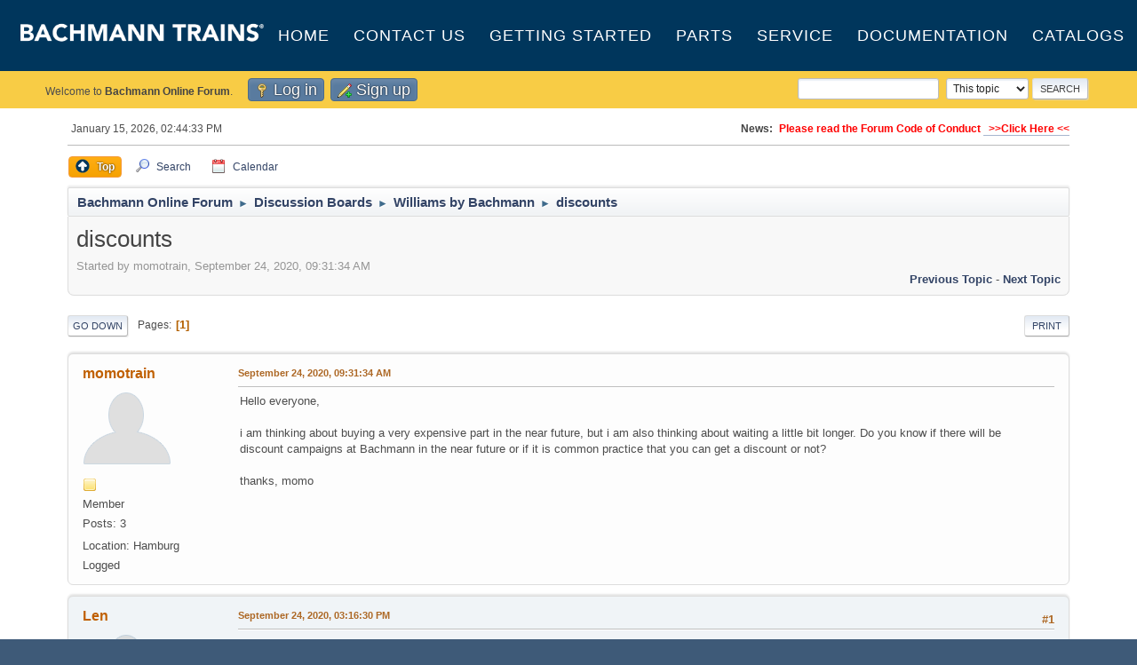

--- FILE ---
content_type: text/html; charset=UTF-8
request_url: https://www.bachmanntrains.com/home-usa/board/index.php?topic=37132.msg273597
body_size: 6462
content:
<!DOCTYPE html>
<html lang="en-US">
<head>
	<meta charset="UTF-8">
	<link rel="stylesheet" href="https://www.bachmanntrains.com/home-usa/board/Themes/default/css/minified_213d28026f263c16ab00f0bd83fecc9e.css?smf214_1743971948">
	<style>
	.postarea .bbc_img, .list_posts .bbc_img, .post .inner .bbc_img, form#reported_posts .bbc_img, #preview_body .bbc_img { max-width: min(100%,1000px); }
	
	.postarea .bbc_img, .list_posts .bbc_img, .post .inner .bbc_img, form#reported_posts .bbc_img, #preview_body .bbc_img { max-height: 1000px; }
	
	</style>
	<script>
		var smf_theme_url = "https://www.bachmanntrains.com/home-usa/board/Themes/default";
		var smf_default_theme_url = "https://www.bachmanntrains.com/home-usa/board/Themes/default";
		var smf_images_url = "https://www.bachmanntrains.com/home-usa/board/Themes/default/images";
		var smf_smileys_url = "https://www.bachmanntrains.com/home-usa/board/Smileys";
		var smf_smiley_sets = "default,aaron,akyhne,fugue,alienine";
		var smf_smiley_sets_default = "default";
		var smf_avatars_url = "https://www.bachmanntrains.com/home-usa/board/avatars";
		var smf_scripturl = "https://www.bachmanntrains.com/home-usa/board/index.php?PHPSESSID=vcmm663bo7ptf3erugk5pbmam5&amp;";
		var smf_iso_case_folding = false;
		var smf_charset = "UTF-8";
		var smf_session_id = "f2d58c0de069c53e79ec91d0657ed4e5";
		var smf_session_var = "d34020fe2";
		var smf_member_id = 0;
		var ajax_notification_text = 'Loading...';
		var help_popup_heading_text = 'A little lost? Let me explain:';
		var banned_text = 'Sorry Guest, you are banned from using this forum!';
		var smf_txt_expand = 'Expand';
		var smf_txt_shrink = 'Shrink';
		var smf_collapseAlt = 'Hide';
		var smf_expandAlt = 'Show';
		var smf_quote_expand = false;
		var allow_xhjr_credentials = false;
	</script>
	<script src="https://ajax.googleapis.com/ajax/libs/jquery/3.6.3/jquery.min.js"></script>
	<script src="https://www.bachmanntrains.com/home-usa/board/Themes/default/scripts/jquery.sceditor.bbcode.min.js?smf214_1743971948"></script>
	<script src="https://www.bachmanntrains.com/home-usa/board/Themes/default/scripts/smf_jquery_plugins.js"></script>
	<script src="https://www.bachmanntrains.com/home-usa/board/Themes/default/scripts/script.js"></script>
	<script src="https://www.bachmanntrains.com/home-usa/board/Themes/default/scripts/theme.js"></script>
	<script src="https://www.bachmanntrains.com/home-usa/board/Themes/default/scripts/captcha.js"></script>
	<script src="https://www.bachmanntrains.com/home-usa/board/Themes/default/scripts/editor.js"></script>
	<script src="https://www.bachmanntrains.com/home-usa/board/Themes/default/scripts/jquery.sceditor.smf.js"></script>
	<script src="https://www.bachmanntrains.com/home-usa/board/Themes/default/scripts/topic.js"></script>
	<script src="https://www.bachmanntrains.com/home-usa/board/Themes/default/scripts/quotedText.js" defer></script>
	<script>
		var smf_smileys_url = 'https://www.bachmanntrains.com/home-usa/board/Smileys/default';
		var bbc_quote_from = 'Quote from';
		var bbc_quote = 'Quote';
		var bbc_search_on = 'on';
	var smf_you_sure ='Are you sure you want to do this?';
	</script>
	<title>discounts</title>
	<meta name="viewport" content="width=device-width, initial-scale=1">
	<meta property="og:site_name" content="Bachmann Online Forum">
	<meta property="og:title" content="discounts">
	<meta property="og:url" content="https://www.bachmanntrains.com/home-usa/board/index.php/topic,37132.0.html?PHPSESSID=vcmm663bo7ptf3erugk5pbmam5">
	<meta property="og:description" content="discounts">
	<meta name="description" content="discounts">
	<meta name="theme-color" content="#557EA0">
	<meta name="robots" content="noindex">
	<link rel="canonical" href="https://www.bachmanntrains.com/home-usa/board/index.php?topic=37132.0">
	<link rel="help" href="https://www.bachmanntrains.com/home-usa/board/index.php?PHPSESSID=vcmm663bo7ptf3erugk5pbmam5&amp;action=help">
	<link rel="contents" href="https://www.bachmanntrains.com/home-usa/board/index.php?PHPSESSID=vcmm663bo7ptf3erugk5pbmam5&amp;">
	<link rel="search" href="https://www.bachmanntrains.com/home-usa/board/index.php?PHPSESSID=vcmm663bo7ptf3erugk5pbmam5&amp;action=search">
	<link rel="alternate" type="application/rss+xml" title="Bachmann Online Forum - RSS" href="https://www.bachmanntrains.com/home-usa/board/index.php?PHPSESSID=vcmm663bo7ptf3erugk5pbmam5&amp;action=.xml;type=rss2;board=8">
	<link rel="alternate" type="application/atom+xml" title="Bachmann Online Forum - Atom" href="https://www.bachmanntrains.com/home-usa/board/index.php?PHPSESSID=vcmm663bo7ptf3erugk5pbmam5&amp;action=.xml;type=atom;board=8">
	<link rel="index" href="https://www.bachmanntrains.com/home-usa/board/index.php/board,8.0.html?PHPSESSID=vcmm663bo7ptf3erugk5pbmam5"><style>.vv_special { display:none; }</style>
</head>
<body id="chrome" class="action_messageindex board_8">
<div id="footerfix">	<style>
		#header {
			padding: 0 !important;
		}
		#header #top {
			width: 385px;
			padding-top: 20px;
			padding-left: 20px;
		}
		#top_section {
			background-color: #f8cc45 !important;
		}
		div.forumtitle {
			display: flex;
			width:  100%;
			height: 80px;
			position: relative;
		}
		div.forumtitle > ul {
			display: flex;
			flex-grow: 1;
  			text-align: center;
  			width: 100%;
  			transition: opacity 0.5s ease-in-out;
		}
		div.forumtitle > ul li {
			flex-grow: 1;
  			padding: 0;
		}
		div.forumtitle > ul li:hover a {
			background-color: #ffffff08;
		}
		div.forumtitle > ul a {
			color: #fff !important;
			display: flex;
			line-height: 22px;
			padding: 0;
			height: 100%;
			align-items: center;
			color: #fff;
			font-size: 18px;
			letter-spacing: 1px;
			text-transform: uppercase;
			font-family: 'Montserrat', sans-serif;
			-webkit-transition: margin .4s ease, padding .4s ease;
			-o-transition: margin .4s ease, padding .4s ease;
			transition: margin .4s ease, padding .4s ease;
			justify-content: center;
		}
		div.forumtitle > ul a:hover {
			text-decoration: none;
		}
		li.button_home {
			display: none;
		}
		#mobileMenu {
			display: none;
		}
		@media screen and (max-width: 720px) {
			div.forumtitle > ul {
				flex-direction: column;
				position: absolute;
				right: 0;
				top: 62px;
				background-color: #00365c;
				z-index: 1111;
				padding-bottom: 10px;
				display: none;
			}
			div.forumtitle > ul li {
				padding: 6px 22px;
			}
			div.forumtitle > ul a {
				line-height: 36px;
				justify-content: start;
			}
			#mobileMenu {
				display: inline-block;
				width: 48px;
				color: #fff;
				height: 48px;
				background-size: contain;
				margin-top: 15px;
				margin-right: 15px;
				filter: invert(100%);
			}
		}
	</style>
	<script>
		jQuery(document).ready(function(){
			jQuery('#mobileMenu').click(function(){
				jQuery('.forumtitle > ul').slideToggle();
			});
		
		});
	</script>
	<div id="header">
		<div class="forumtitle">
			<a id="top" href="https://www.bachmanntrains.com/home-usa/board/index.php?PHPSESSID=vcmm663bo7ptf3erugk5pbmam5&amp;">
				<img src="https://shop.bachmanntrains.com/dev/includes/templates/bachmann_v2/images/logo-header.png" alt="Bachmann Online Forum">			</a>
			<i id="mobileMenu" class="menu_icon"></i>
			<ul>
				<li><a href="https://shop.bachmanntrains.com">Home</a></li>
				<li><a href="https://shop.bachmanntrains.com/index.php?main_page=contact_us">Contact Us</a></li>
				<li><a href="https://shop.bachmanntrains.com/index.php?main_page=getting_started">Getting Started</a></li>
				<li><a href="https://estore.bachmanntrains.com/">Parts</a></li>
				<li><a href="https://shop.bachmanntrains.com/index.php?main_page=service">Service</a></li>
				<li><a href="https://shop.bachmanntrains.com/index.php?main_page=documents">Documentation</a></li>
				<li><a href="https://shop.bachmanntrains.com/index.php?main_page=catalogs">Catalogs</a></li>
			</ul>
		</div>			
	</div>
	
	<div id="top_section">
		<div class="inner_wrap">
			<ul class="floatleft" id="top_info">
				<li class="welcome">
					Welcome to <strong>Bachmann Online Forum</strong>.
				</li>
				<li class="button_login">
					<a href="https://www.bachmanntrains.com/home-usa/board/index.php?PHPSESSID=vcmm663bo7ptf3erugk5pbmam5&amp;action=login" class="open" onclick="return reqOverlayDiv(this.href, 'Log in', 'login');">
						<span class="main_icons login"></span>
						<span class="textmenu">Log in</span>
					</a>
				</li>
				<li class="button_signup">
					<a href="https://www.bachmanntrains.com/home-usa/board/index.php?PHPSESSID=vcmm663bo7ptf3erugk5pbmam5&amp;action=signup" class="open">
						<span class="main_icons regcenter"></span>
						<span class="textmenu">Sign up</span>
					</a>
				</li>
			</ul>
			<form id="search_form" class="floatright" action="https://www.bachmanntrains.com/home-usa/board/index.php?PHPSESSID=vcmm663bo7ptf3erugk5pbmam5&amp;action=search2" method="post" accept-charset="UTF-8">
				<input type="search" name="search" value="">&nbsp;
				<select name="search_selection">
					<option value="all">Entire forum </option>
					<option value="topic" selected>This topic</option>
					<option value="board">This board</option>
				</select>
				<input type="hidden" name="sd_topic" value="37132">
				<input type="submit" name="search2" value="Search" class="button">
				<input type="hidden" name="advanced" value="0">
			</form>
		</div><!-- .inner_wrap -->
	</div><!-- #top_section -->	<div id="wrapper">
		<div id="upper_section">
			<div id="inner_section">
				<div id="inner_wrap" class="hide_720">
					<div class="user">
						<time datetime="2026-01-15T19:44:33Z">January 15, 2026, 02:44:33 PM</time>
					</div>
					<div class="news">
						<h2>News: </h2>
						<p><b><span style="color: red;" class="bbc_color">Please read the Forum Code of Conduct <a href="https://www.bachmanntrains.com/home-usa/board/index.php?PHPSESSID=vcmm663bo7ptf3erugk5pbmam5&amp;/topic,8493.0.html" class="bbc_link" target="_blank" rel="noopener">&nbsp; &gt;&gt;Click Here &lt;&lt;</a></span></b></p>
					</div>
				</div>
				<a class="mobile_user_menu">
					<span class="menu_icon"></span>
					<span class="text_menu">Main Menu</span>
				</a>
				<div id="main_menu">
					<div id="mobile_user_menu" class="popup_container">
						<div class="popup_window description">
							<div class="popup_heading">Main Menu
								<a href="javascript:void(0);" class="main_icons hide_popup"></a>
							</div>
							
					<ul class="dropmenu menu_nav">
						<li class="button_home">
							<a href="https://www.bachmanntrains.com">
								<span class="main_icons home"></span><span class="textmenu">Home</span>
							</a>
						</li>
						<li class="button_top">
							<a class="active" href="https://www.bachmanntrains.com/home-usa/board/index.php?PHPSESSID=vcmm663bo7ptf3erugk5pbmam5&amp;">
								<span class="main_icons top"></span><span class="textmenu">Top</span>
							</a>
						</li>
						<li class="button_search">
							<a href="https://www.bachmanntrains.com/home-usa/board/index.php?PHPSESSID=vcmm663bo7ptf3erugk5pbmam5&amp;action=search">
								<span class="main_icons search"></span><span class="textmenu">Search</span>
							</a>
						</li>
						<li class="button_calendar">
							<a href="https://www.bachmanntrains.com/home-usa/board/index.php?PHPSESSID=vcmm663bo7ptf3erugk5pbmam5&amp;action=calendar">
								<span class="main_icons calendar"></span><span class="textmenu">Calendar</span>
							</a>
						</li>
					</ul><!-- .menu_nav -->
						</div>
					</div>
				</div>
				<div class="navigate_section">
					<ul>
						<li>
							<a href="https://www.bachmanntrains.com/home-usa/board/index.php?PHPSESSID=vcmm663bo7ptf3erugk5pbmam5&amp;"><span>Bachmann Online Forum</span></a>
						</li>
						<li>
							<span class="dividers"> &#9658; </span>
							<a href="https://www.bachmanntrains.com/home-usa/board/index.php?PHPSESSID=vcmm663bo7ptf3erugk5pbmam5&amp;#c1"><span>Discussion Boards</span></a>
						</li>
						<li>
							<span class="dividers"> &#9658; </span>
							<a href="https://www.bachmanntrains.com/home-usa/board/index.php/board,8.0.html?PHPSESSID=vcmm663bo7ptf3erugk5pbmam5"><span>Williams by Bachmann</span></a>
						</li>
						<li class="last">
							<span class="dividers"> &#9658; </span>
							<a href="https://www.bachmanntrains.com/home-usa/board/index.php/topic,37132.0.html?PHPSESSID=vcmm663bo7ptf3erugk5pbmam5"><span>discounts</span></a>
						</li>
					</ul>
				</div><!-- .navigate_section -->
			</div><!-- #inner_section -->
		</div><!-- #upper_section -->
		<div id="content_section">
			<div id="main_content_section">
		<div id="display_head" class="information">
			<h2 class="display_title">
				<span id="top_subject">discounts</span>
			</h2>
			<p>Started by momotrain, September 24, 2020, 09:31:34 AM</p>
			<span class="nextlinks floatright"><a href="https://www.bachmanntrains.com/home-usa/board/index.php/topic,37132.0/prev_next,prev.html?PHPSESSID=vcmm663bo7ptf3erugk5pbmam5#new">Previous topic</a> - <a href="https://www.bachmanntrains.com/home-usa/board/index.php/topic,37132.0/prev_next,next.html?PHPSESSID=vcmm663bo7ptf3erugk5pbmam5#new">Next topic</a></span>
		</div><!-- #display_head -->
		<a id="new"></a>
		<div class="pagesection top">
			
		<div class="buttonlist floatright">
			
				<a class="button button_strip_print" href="https://www.bachmanntrains.com/home-usa/board/index.php?PHPSESSID=vcmm663bo7ptf3erugk5pbmam5&amp;action=printpage;topic=37132.0"  rel="nofollow">Print</a>
		</div>
			 
			<div class="pagelinks floatleft">
				<a href="#bot" class="button">Go Down</a>
				<span class="pages">Pages</span><span class="current_page">1</span> 
			</div>
		<div class="mobile_buttons floatright">
			<a class="button mobile_act">User actions</a>
			
		</div>
		</div>
		<div id="forumposts">
			<form action="https://www.bachmanntrains.com/home-usa/board/index.php?PHPSESSID=vcmm663bo7ptf3erugk5pbmam5&amp;action=quickmod2;topic=37132.0" method="post" accept-charset="UTF-8" name="quickModForm" id="quickModForm" onsubmit="return oQuickModify.bInEditMode ? oQuickModify.modifySave('f2d58c0de069c53e79ec91d0657ed4e5', 'd34020fe2') : false">
				<div class="windowbg" id="msg273597">
					
					<div class="post_wrapper">
						<div class="poster">
							<h4>
								<a href="https://www.bachmanntrains.com/home-usa/board/index.php?PHPSESSID=vcmm663bo7ptf3erugk5pbmam5&amp;action=profile;u=269005" title="View the profile of momotrain">momotrain</a>
							</h4>
							<ul class="user_info">
								<li class="avatar">
									<a href="https://www.bachmanntrains.com/home-usa/board/index.php?PHPSESSID=vcmm663bo7ptf3erugk5pbmam5&amp;action=profile;u=269005"><img class="avatar" src="https://www.bachmanntrains.com/home-usa/board/avatars/default.png" alt=""></a>
								</li>
								<li class="icons"><img src="https://www.bachmanntrains.com/home-usa/board/Themes/default/images/membericons/icon.png" alt="*"></li>
								<li class="postgroup">Member</li>
								<li class="postcount">Posts: 3</li>
								<li class="im_icons">
									<ol>
										<li class="custom cust_gender"><span class=" main_icons gender_0" title="Male"></span></li>
									</ol>
								</li>
								<li class="profile">
									<ol class="profile_icons">
									</ol>
								</li><!-- .profile -->
								<li class="custom cust_loca">Location: Hamburg</li>
								<li class="poster_ip">Logged</li>
							</ul>
						</div><!-- .poster -->
						<div class="postarea">
							<div class="keyinfo">
								<div id="subject_273597" class="subject_title subject_hidden">
									<a href="https://www.bachmanntrains.com/home-usa/board/index.php?PHPSESSID=vcmm663bo7ptf3erugk5pbmam5&amp;msg=273597" rel="nofollow">discounts</a>
								</div>
								
								<div class="postinfo">
									<span class="messageicon"  style="position: absolute; z-index: -1;">
										<img src="https://www.bachmanntrains.com/home-usa/board/Themes/default/images/post/xx.png" alt="">
									</span>
									<a href="https://www.bachmanntrains.com/home-usa/board/index.php?PHPSESSID=vcmm663bo7ptf3erugk5pbmam5&amp;msg=273597" rel="nofollow" title="discounts" class="smalltext">September 24, 2020, 09:31:34 AM</a>
									<span class="spacer"></span>
									<span class="smalltext modified floatright" id="modified_273597">
									</span>
								</div>
								<div id="msg_273597_quick_mod"></div>
							</div><!-- .keyinfo -->
							<div class="post">
								<div class="inner" data-msgid="273597" id="msg_273597">
									Hello everyone,<br /><br />i am thinking about buying a very expensive part in the near future, but i am also thinking about waiting a little bit longer. Do you know if there will be discount campaigns at Bachmann in the near future or if it is common practice that you can get a discount or not? <br /><br />thanks, momo<br /> 
								</div>
							</div><!-- .post -->
							<div class="under_message">
								<ul class="floatleft">
								</ul>
							</div><!-- .under_message -->
						</div><!-- .postarea -->
						<div class="moderatorbar">
						</div><!-- .moderatorbar -->
					</div><!-- .post_wrapper -->
				</div><!-- $message[css_class] -->
				<hr class="post_separator">
				<div class="windowbg" id="msg273609">
					
					
					<div class="post_wrapper">
						<div class="poster">
							<h4>
								<a href="https://www.bachmanntrains.com/home-usa/board/index.php?PHPSESSID=vcmm663bo7ptf3erugk5pbmam5&amp;action=profile;u=30" title="View the profile of Len">Len</a>
							</h4>
							<ul class="user_info">
								<li class="avatar">
									<a href="https://www.bachmanntrains.com/home-usa/board/index.php?PHPSESSID=vcmm663bo7ptf3erugk5pbmam5&amp;action=profile;u=30"><img class="avatar" src="https://www.bachmanntrains.com/home-usa/board/avatars/default.png" alt=""></a>
								</li>
								<li class="icons"><img src="https://www.bachmanntrains.com/home-usa/board/Themes/default/images/membericons/icon.png" alt="*"></li>
								<li class="postgroup">Member</li>
								<li class="postcount">Posts: 2</li>
								<li class="profile">
									<ol class="profile_icons">
									</ol>
								</li><!-- .profile -->
								<li class="poster_ip">Logged</li>
							</ul>
						</div><!-- .poster -->
						<div class="postarea">
							<div class="keyinfo">
								<div id="subject_273609" class="subject_title subject_hidden">
									<a href="https://www.bachmanntrains.com/home-usa/board/index.php?PHPSESSID=vcmm663bo7ptf3erugk5pbmam5&amp;msg=273609" rel="nofollow">Re: discounts</a>
								</div>
								<span class="page_number floatright">#1</span>
								<div class="postinfo">
									<span class="messageicon"  style="position: absolute; z-index: -1;">
										<img src="https://www.bachmanntrains.com/home-usa/board/Themes/default/images/post/xx.png" alt="">
									</span>
									<a href="https://www.bachmanntrains.com/home-usa/board/index.php?PHPSESSID=vcmm663bo7ptf3erugk5pbmam5&amp;msg=273609" rel="nofollow" title="Reply #1 - Re: discounts" class="smalltext">September 24, 2020, 03:16:30 PM</a>
									<span class="spacer"></span>
									<span class="smalltext modified floatright" id="modified_273609">
									</span>
								</div>
								<div id="msg_273609_quick_mod"></div>
							</div><!-- .keyinfo -->
							<div class="post">
								<div class="inner" data-msgid="273609" id="msg_273609">
									Generally it&#039;s retailers, whether on-line or hobby shop, that offer discounts.<br /><br />Len<br />
								</div>
							</div><!-- .post -->
							<div class="under_message">
								<ul class="floatleft">
								</ul>
							</div><!-- .under_message -->
						</div><!-- .postarea -->
						<div class="moderatorbar">
							<div class="signature" id="msg_273609_signature">
								If at first you don&#39;t succeed, throw it in the spare parts box.
							</div>
						</div><!-- .moderatorbar -->
					</div><!-- .post_wrapper -->
				</div><!-- $message[css_class] -->
				<hr class="post_separator">
			</form>
		</div><!-- #forumposts -->
		<div class="pagesection">
			
		<div class="buttonlist floatright">
			
				<a class="button button_strip_print" href="https://www.bachmanntrains.com/home-usa/board/index.php?PHPSESSID=vcmm663bo7ptf3erugk5pbmam5&amp;action=printpage;topic=37132.0"  rel="nofollow">Print</a>
		</div>
			 
			<div class="pagelinks floatleft">
				<a href="#main_content_section" class="button" id="bot">Go Up</a>
				<span class="pages">Pages</span><span class="current_page">1</span> 
			</div>
		<div class="mobile_buttons floatright">
			<a class="button mobile_act">User actions</a>
			
		</div>
		</div>
				<div class="navigate_section">
					<ul>
						<li>
							<a href="https://www.bachmanntrains.com/home-usa/board/index.php?PHPSESSID=vcmm663bo7ptf3erugk5pbmam5&amp;"><span>Bachmann Online Forum</span></a>
						</li>
						<li>
							<span class="dividers"> &#9658; </span>
							<a href="https://www.bachmanntrains.com/home-usa/board/index.php?PHPSESSID=vcmm663bo7ptf3erugk5pbmam5&amp;#c1"><span>Discussion Boards</span></a>
						</li>
						<li>
							<span class="dividers"> &#9658; </span>
							<a href="https://www.bachmanntrains.com/home-usa/board/index.php/board,8.0.html?PHPSESSID=vcmm663bo7ptf3erugk5pbmam5"><span>Williams by Bachmann</span></a>
						</li>
						<li class="last">
							<span class="dividers"> &#9658; </span>
							<a href="https://www.bachmanntrains.com/home-usa/board/index.php/topic,37132.0.html?PHPSESSID=vcmm663bo7ptf3erugk5pbmam5"><span>discounts</span></a>
						</li>
					</ul>
				</div><!-- .navigate_section -->
		<div id="moderationbuttons">
			
		</div>
		<div id="display_jump_to"></div>
		<div id="mobile_action" class="popup_container">
			<div class="popup_window description">
				<div class="popup_heading">
					User actions
					<a href="javascript:void(0);" class="main_icons hide_popup"></a>
				</div>
				
		<div class="buttonlist">
			
				<a class="button button_strip_print" href="https://www.bachmanntrains.com/home-usa/board/index.php?PHPSESSID=vcmm663bo7ptf3erugk5pbmam5&amp;action=printpage;topic=37132.0"  rel="nofollow">Print</a>
		</div>
			</div>
		</div>
		<script>
			if ('XMLHttpRequest' in window)
			{
				var oQuickModify = new QuickModify({
					sScriptUrl: smf_scripturl,
					sClassName: 'quick_edit',
					bShowModify: true,
					iTopicId: 37132,
					sTemplateBodyEdit: '\n\t\t\t\t\t\t<div id="quick_edit_body_container">\n\t\t\t\t\t\t\t<div id="error_box" class="error"><' + '/div>\n\t\t\t\t\t\t\t<textarea class="editor" name="message" rows="12" tabindex="1">%body%<' + '/textarea><br>\n\t\t\t\t\t\t\t<input type="hidden" name="d34020fe2" value="f2d58c0de069c53e79ec91d0657ed4e5">\n\t\t\t\t\t\t\t<input type="hidden" name="topic" value="37132">\n\t\t\t\t\t\t\t<input type="hidden" name="msg" value="%msg_id%">\n\t\t\t\t\t\t\t<div class="righttext quickModifyMargin">\n\t\t\t\t\t\t\t\t<input type="submit" name="post" value="Save" tabindex="2" onclick="return oQuickModify.modifySave(\'f2d58c0de069c53e79ec91d0657ed4e5\', \'d34020fe2\');" accesskey="s" class="button"> <input type="submit" name="cancel" value="Cancel" tabindex="3" onclick="return oQuickModify.modifyCancel();" class="button">\n\t\t\t\t\t\t\t<' + '/div>\n\t\t\t\t\t\t<' + '/div>',
					sTemplateSubjectEdit: '<input type="text" name="subject" value="%subject%" size="80" maxlength="80" tabindex="4">',
					sTemplateBodyNormal: '%body%',
					sTemplateSubjectNormal: '<a hr'+'ef="' + smf_scripturl + '?topic=37132.msg%msg_id%#msg%msg_id%" rel="nofollow">%subject%<' + '/a>',
					sTemplateTopSubject: '%subject%',
					sTemplateReasonEdit: 'Reason for editing: <input type="text" name="modify_reason" value="%modify_reason%" size="80" maxlength="80" tabindex="5" class="quickModifyMargin">',
					sTemplateReasonNormal: '%modify_text',
					sErrorBorderStyle: '1px solid red'
				});

				aJumpTo[aJumpTo.length] = new JumpTo({
					sContainerId: "display_jump_to",
					sJumpToTemplate: "<label class=\"smalltext jump_to\" for=\"%select_id%\">Jump to<" + "/label> %dropdown_list%",
					iCurBoardId: 8,
					iCurBoardChildLevel: 0,
					sCurBoardName: "Williams by Bachmann",
					sBoardChildLevelIndicator: "==",
					sBoardPrefix: "=> ",
					sCatSeparator: "-----------------------------",
					sCatPrefix: "",
					sGoButtonLabel: "Go"
				});

				aIconLists[aIconLists.length] = new IconList({
					sBackReference: "aIconLists[" + aIconLists.length + "]",
					sIconIdPrefix: "msg_icon_",
					sScriptUrl: smf_scripturl,
					bShowModify: true,
					iBoardId: 8,
					iTopicId: 37132,
					sSessionId: smf_session_id,
					sSessionVar: smf_session_var,
					sLabelIconList: "Message icon",
					sBoxBackground: "transparent",
					sBoxBackgroundHover: "#ffffff",
					iBoxBorderWidthHover: 1,
					sBoxBorderColorHover: "#adadad" ,
					sContainerBackground: "#ffffff",
					sContainerBorder: "1px solid #adadad",
					sItemBorder: "1px solid #ffffff",
					sItemBorderHover: "1px dotted gray",
					sItemBackground: "transparent",
					sItemBackgroundHover: "#e0e0f0"
				});
			}
		</script>
			<script>
				var verificationpostHandle = new smfCaptcha("https://www.bachmanntrains.com/home-usa/board/index.php?PHPSESSID=vcmm663bo7ptf3erugk5pbmam5&amp;action=verificationcode;vid=post;rand=6bbc86ceb575681191e1b6549f1772bf", "post", 1);
			</script>
			</div><!-- #main_content_section -->
		</div><!-- #content_section -->
	</div><!-- #wrapper -->
</div><!-- #footerfix -->
	<div id="footer">
		<div class="inner_wrap">
		<ul>
			<li class="floatright"><a href="https://www.bachmanntrains.com/home-usa/board/index.php?PHPSESSID=vcmm663bo7ptf3erugk5pbmam5&amp;action=help">Help</a> | <a href="https://www.bachmanntrains.com/home-usa/board/index.php?PHPSESSID=vcmm663bo7ptf3erugk5pbmam5&amp;action=agreement">Terms and Rules</a> | <a href="#top_section">Go Up &#9650;</a></li>
			<li class="copyright">&copy; 2026 Bachmann Trains</li>
		</ul>
		</div>
	</div><!-- #footer -->
<script>
window.addEventListener("DOMContentLoaded", function() {
	function triggerCron()
	{
		$.get('https://www.bachmanntrains.com/home-usa/board' + "/cron.php?ts=1768506270");
	}
	window.setTimeout(triggerCron, 1);
		$.sceditor.locale["en"] = {
			"Width (optional):": "Width (optional):",
			"Height (optional):": "Height (optional):",
			"Insert": "Insert",
			"Description (optional):": "Description (optional)",
			"Rows:": "Rows:",
			"Cols:": "Cols:",
			"URL:": "URL:",
			"E-mail:": "E-mail:",
			"Video URL:": "Video URL:",
			"More": "More",
			"Close": "Close",
			dateFormat: "month/day/year"
		};
});
</script>
<script>(function(){function c(){var b=a.contentDocument||a.contentWindow.document;if(b){var d=b.createElement('script');d.innerHTML="window.__CF$cv$params={r:'9be7de52ac469d4a',t:'MTc2ODUwNjI3Mw=='};var a=document.createElement('script');a.src='/cdn-cgi/challenge-platform/scripts/jsd/main.js';document.getElementsByTagName('head')[0].appendChild(a);";b.getElementsByTagName('head')[0].appendChild(d)}}if(document.body){var a=document.createElement('iframe');a.height=1;a.width=1;a.style.position='absolute';a.style.top=0;a.style.left=0;a.style.border='none';a.style.visibility='hidden';document.body.appendChild(a);if('loading'!==document.readyState)c();else if(window.addEventListener)document.addEventListener('DOMContentLoaded',c);else{var e=document.onreadystatechange||function(){};document.onreadystatechange=function(b){e(b);'loading'!==document.readyState&&(document.onreadystatechange=e,c())}}}})();</script><script defer src="https://static.cloudflareinsights.com/beacon.min.js/vcd15cbe7772f49c399c6a5babf22c1241717689176015" integrity="sha512-ZpsOmlRQV6y907TI0dKBHq9Md29nnaEIPlkf84rnaERnq6zvWvPUqr2ft8M1aS28oN72PdrCzSjY4U6VaAw1EQ==" data-cf-beacon='{"version":"2024.11.0","token":"e52fae760e734ada834ba16913a2b3d7","server_timing":{"name":{"cfCacheStatus":true,"cfEdge":true,"cfExtPri":true,"cfL4":true,"cfOrigin":true,"cfSpeedBrain":true},"location_startswith":null}}' crossorigin="anonymous"></script>
</body>
</html>